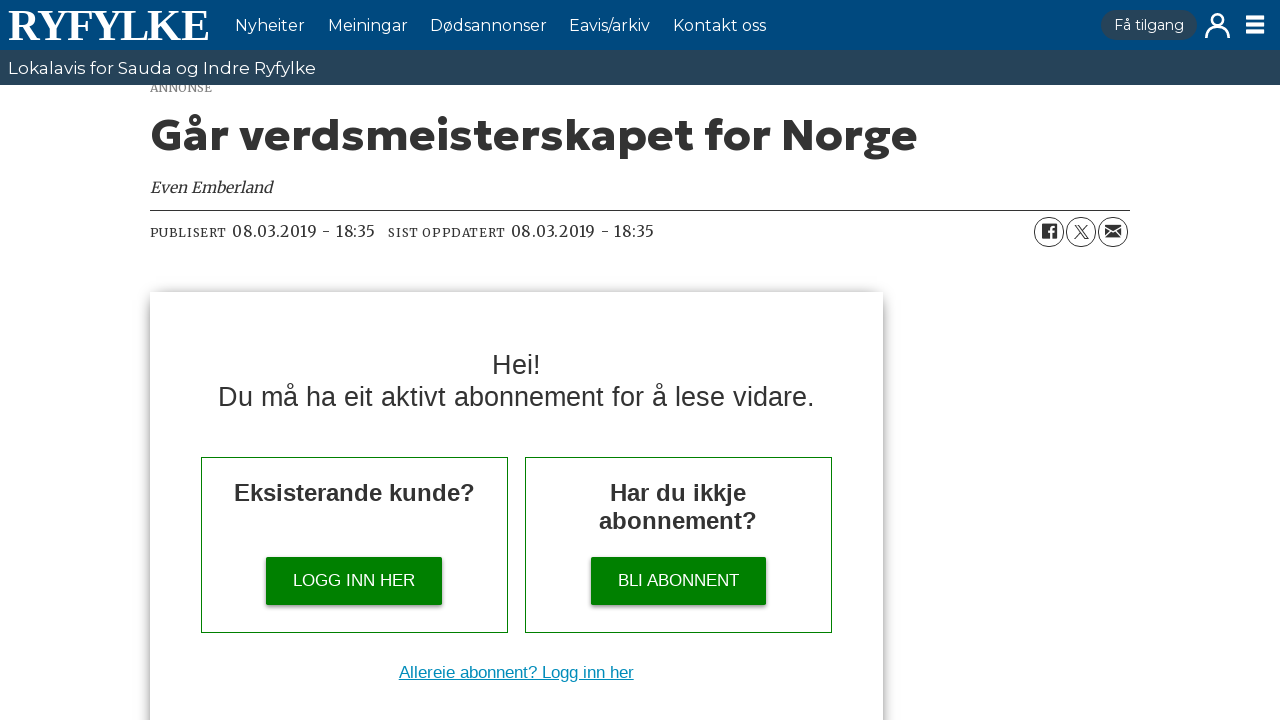

--- FILE ---
content_type: text/html; charset=UTF-8
request_url: https://www.ryfylke.net/nyheiter/gar-verdsmeisterskapet-for-norge/112791
body_size: 16077
content:
<!DOCTYPE html>
<html lang="nn-NO" dir="ltr" class="resp_fonts">

    <head>
                
                <script type="module">
                    import { ClientAPI } from '/view-resources/baseview/public/common/ClientAPI/index.js?v=1768294147-L4';
                    window.labClientAPI = new ClientAPI({
                        pageData: {
                            url: 'https://www.ryfylke.net/nyheiter/gar-verdsmeisterskapet-for-norge/112791',
                            pageType: 'article',
                            pageId: '112791',
                            section: 'nyheiter',
                            title: 'Går verdsmeisterskapet for Norge',
                            seotitle: 'Går verdsmeisterskapet for Norge',
                            sometitle: 'Går verdsmeisterskapet for Norge',
                            description: '',
                            seodescription: '',
                            somedescription: 'Randoneeløparen Glenn Tore Løland representerer Norge i verdsmeisterskapet i randonee. Verdsmeisterskapet startar på søndag med sprintdistansen i den sveitsiske alpebyen Villars-sur-Ollon. Deretter går det slag i slag med øvingar. I neste veke står både den klassiske individuelle distansen og vertikalløpet på programmet, før meisterskapet blir avslutta med lagkonkurranse laurdag i neste veke og stafett på […]',
                            device: 'desktop',
                            cmsVersion: '4.2.15',
                            contentLanguage: 'nn-NO',
                            published: '2019-03-08T17:35:01.000Z',
                            tags: ["nyheiter", "notis"],
                            bylines: ["Even Emberland "],
                            site: {
                                domain: 'https://www.ryfylke.net',
                                id: '2',
                                alias: 'ryfylke'
                            }
                            // Todo: Add paywall info ...
                        },
                        debug: false
                    });
                </script>

                <title>Går verdsmeisterskapet for Norge</title>
                <meta name="title" content="Går verdsmeisterskapet for Norge">
                <meta name="description" content="">
                <meta http-equiv="Content-Type" content="text/html; charset=utf-8">
                <link rel="canonical" href="https://www.ryfylke.net/nyheiter/gar-verdsmeisterskapet-for-norge/112791">
                <meta name="viewport" content="width=device-width, initial-scale=1">
                
                <meta property="og:type" content="article">
                <meta property="og:title" content="(+) Går verdsmeisterskapet for Norge">
                <meta property="og:description" content="Randoneeløparen Glenn Tore Løland representerer Norge i verdsmeisterskapet i randonee. Verdsmeisterskapet startar på søndag med sprintdistansen i den sveitsiske alpebyen Villars-sur-Ollon. Deretter går det slag i slag med øvingar. I neste veke står både den klassiske individuelle distansen og vertikalløpet på programmet, før meisterskapet blir avslutta med lagkonkurranse laurdag i neste veke og stafett på […]">
                <meta property="article:published_time" content="2019-03-08T17:35:01.000Z">
                <meta property="article:modified_time" content="2019-03-08T17:35:01.000Z">
                <meta property="article:author" content="Even Emberland ">
                <meta property="article:tag" content="nyheiter">
                <meta property="article:tag" content="notis">
                <meta property="og:image" content="https://www.ryfylke.net/view-resources/dachser/public/ryfylke/favicons/web-app-manifest-512x512.png">
                <meta property="og:image:width" content="1200">
                <meta property="og:image:height" content="684">
                <meta name="twitter:card" content="summary_large_image">
                
                <meta name="twitter:title" content="(+) Går verdsmeisterskapet for Norge">
                <meta name="twitter:description" content="Randoneeløparen Glenn Tore Løland representerer Norge i verdsmeisterskapet i randonee. Verdsmeisterskapet startar på søndag med sprintdistansen i den sveitsiske alpebyen Villars-sur-Ollon. Deretter går det slag i slag med øvingar. I neste veke står både den klassiske individuelle distansen og vertikalløpet på programmet, før meisterskapet blir avslutta med lagkonkurranse laurdag i neste veke og stafett på […]">
                <meta name="twitter:image" content="https://www.ryfylke.net/view-resources/dachser/public/ryfylke/favicons/web-app-manifest-512x512.png">
                <link rel="alternate" type="application/json+oembed" href="https://www.ryfylke.net/nyheiter/gar-verdsmeisterskapet-for-norge/112791?lab_viewport=oembed">

                
                <script src="https://cdn.mentormedier.no/analytics-injector/analytics-injector.js" data-hightouch-write-key="efcfe26267f7db5bc21ec2ca57336e5ecea997eaeb98f1b6621c0cd0f2a98d66" data-clarity-id="ubke5scjcl" data-chartbeat-enabled="true"></script>
                
                
                <meta property="og:url" content="https://www.ryfylke.net/nyheiter/gar-verdsmeisterskapet-for-norge/112791">
                        <link type="image/x-icon" rel="icon" href="/view-resources/dachser2/public/ryfylke/favicons/favicon.ico">
                        <link type="image/svg+xml" rel="icon" href="/view-resources/dachser2/public/ryfylke/favicons/favicon.svg">
                        <link type="image/png" rel="icon" sizes="96x96" href="/view-resources/dachser/public/ryfylke/favicons/favicon-96x96.png">
                        <link type="image/png" rel="apple-touch-icon" sizes="180x180" href="/view-resources/dachser/public/ryfylke/favicons/apple-touch-icon.png">
                        <link type="image/png" rel="icon" sizes="192x192" href="/view-resources/dachser/public/ryfylke/favicons/web-app-manifest-192x192.png">
                        <link type="image/png" rel="icon" sizes="512x512" href="/view-resources/dachser/public/ryfylke/favicons/web-app-manifest-512x512.png">
                    <link rel="manifest" href=/view-resources/dachser2/public/ryfylke/manifest.json />
                <link href="https://fonts.googleapis.com/css?family=Merriweather:300,400,700,900" rel="stylesheet" >
                <link rel="stylesheet" href="/view-resources/view/css/grid.css?v=1768294147-L4">
                <link rel="stylesheet" href="/view-resources/view/css/main.css?v=1768294147-L4">
                <link rel="stylesheet" href="/view-resources/view/css/colors.css?v=1768294147-L4">
                <link rel="stylesheet" href="/view-resources/view/css/print.css?v=1768294147-L4" media="print">
                <link rel="stylesheet" href="/view-resources/view/css/foundation-icons/foundation-icons.css?v=1768294147-L4">
                <link rel="stylesheet" href="/view-resources/view/css/site/ryfylke.css?v=1768294147-L4">
                <style data-key="custom_properties">
                    :root{--primary: rgba(0,73,127,1);--secondary: rgba(205,23,25,1);--tertiary: rgba(0,0,0,1);--quaternary: rgba(255,255,255,1);--bg-primary: rgba(0,73,127,1);--bg-secondary: rgba(198,198,199,1);--bg-tertiary: rgba(243,148,45,1);--bg-quaternary: rgba(251,228,65,1);--bg-quinary: rgba(205,23,25,1);--bg-senary: rgba(0,0,0,1);--bg-septenary: rgba(255,255,255,1);}
                </style>
                <style data-key="background_colors">
                    .bg-primary {background-color: rgba(0,73,127,1);color: #fff;}.bg-secondary {background-color: rgba(198,198,199,1);}.bg-tertiary {background-color: rgba(243,148,45,1);}.bg-quaternary {background-color: rgba(251,228,65,1);}.bg-quinary {background-color: rgba(205,23,25,1);color: #fff;}.bg-senary {background-color: rgba(0,0,0,1);color: #fff;}.bg-septenary {background-color: rgba(255,255,255,1);}@media (max-width: 1023px) { .color_mobile_bg-primary {background-color: rgba(0,73,127,1);color: #fff;}}@media (max-width: 1023px) { .color_mobile_bg-secondary {background-color: rgba(198,198,199,1);}}@media (max-width: 1023px) { .color_mobile_bg-tertiary {background-color: rgba(243,148,45,1);}}@media (max-width: 1023px) { .color_mobile_bg-quaternary {background-color: rgba(251,228,65,1);}}@media (max-width: 1023px) { .color_mobile_bg-quinary {background-color: rgba(205,23,25,1);color: #fff;}}@media (max-width: 1023px) { .color_mobile_bg-senary {background-color: rgba(0,0,0,1);color: #fff;}}@media (max-width: 1023px) { .color_mobile_bg-septenary {background-color: rgba(255,255,255,1);}}
                </style>
                <style data-key="background_colors_opacity">
                    .bg-primary.op-bg_20 {background-color: rgba(0, 73, 127, 0.2);color: #fff;}.bg-primary.op-bg_40 {background-color: rgba(0, 73, 127, 0.4);color: #fff;}.bg-primary.op-bg_60 {background-color: rgba(0, 73, 127, 0.6);color: #fff;}.bg-primary.op-bg_80 {background-color: rgba(0, 73, 127, 0.8);color: #fff;}.bg-secondary.op-bg_20 {background-color: rgba(198, 198, 199, 0.2);}.bg-secondary.op-bg_40 {background-color: rgba(198, 198, 199, 0.4);}.bg-secondary.op-bg_60 {background-color: rgba(198, 198, 199, 0.6);}.bg-secondary.op-bg_80 {background-color: rgba(198, 198, 199, 0.8);}.bg-tertiary.op-bg_20 {background-color: rgba(243, 148, 45, 0.2);}.bg-tertiary.op-bg_40 {background-color: rgba(243, 148, 45, 0.4);}.bg-tertiary.op-bg_60 {background-color: rgba(243, 148, 45, 0.6);}.bg-tertiary.op-bg_80 {background-color: rgba(243, 148, 45, 0.8);}.bg-quaternary.op-bg_20 {background-color: rgba(251, 228, 65, 0.2);}.bg-quaternary.op-bg_40 {background-color: rgba(251, 228, 65, 0.4);}.bg-quaternary.op-bg_60 {background-color: rgba(251, 228, 65, 0.6);}.bg-quaternary.op-bg_80 {background-color: rgba(251, 228, 65, 0.8);}.bg-quinary.op-bg_20 {background-color: rgba(205, 23, 25, 0.2);color: #fff;}.bg-quinary.op-bg_40 {background-color: rgba(205, 23, 25, 0.4);color: #fff;}.bg-quinary.op-bg_60 {background-color: rgba(205, 23, 25, 0.6);color: #fff;}.bg-quinary.op-bg_80 {background-color: rgba(205, 23, 25, 0.8);color: #fff;}.bg-senary.op-bg_20 {background-color: rgba(0, 0, 0, 0.2);color: #fff;}.bg-senary.op-bg_40 {background-color: rgba(0, 0, 0, 0.4);color: #fff;}.bg-senary.op-bg_60 {background-color: rgba(0, 0, 0, 0.6);color: #fff;}.bg-senary.op-bg_80 {background-color: rgba(0, 0, 0, 0.8);color: #fff;}.bg-septenary.op-bg_20 {background-color: rgba(255, 255, 255, 0.2);}.bg-septenary.op-bg_40 {background-color: rgba(255, 255, 255, 0.4);}.bg-septenary.op-bg_60 {background-color: rgba(255, 255, 255, 0.6);}.bg-septenary.op-bg_80 {background-color: rgba(255, 255, 255, 0.8);}@media (max-width: 1023px) { .color_mobile_bg-primary.op-bg_20 {background-color: rgba(0, 73, 127, 0.2);color: #fff;}}@media (max-width: 1023px) { .color_mobile_bg-primary.op-bg_40 {background-color: rgba(0, 73, 127, 0.4);color: #fff;}}@media (max-width: 1023px) { .color_mobile_bg-primary.op-bg_60 {background-color: rgba(0, 73, 127, 0.6);color: #fff;}}@media (max-width: 1023px) { .color_mobile_bg-primary.op-bg_80 {background-color: rgba(0, 73, 127, 0.8);color: #fff;}}@media (max-width: 1023px) { .color_mobile_bg-secondary.op-bg_20 {background-color: rgba(198, 198, 199, 0.2);}}@media (max-width: 1023px) { .color_mobile_bg-secondary.op-bg_40 {background-color: rgba(198, 198, 199, 0.4);}}@media (max-width: 1023px) { .color_mobile_bg-secondary.op-bg_60 {background-color: rgba(198, 198, 199, 0.6);}}@media (max-width: 1023px) { .color_mobile_bg-secondary.op-bg_80 {background-color: rgba(198, 198, 199, 0.8);}}@media (max-width: 1023px) { .color_mobile_bg-tertiary.op-bg_20 {background-color: rgba(243, 148, 45, 0.2);}}@media (max-width: 1023px) { .color_mobile_bg-tertiary.op-bg_40 {background-color: rgba(243, 148, 45, 0.4);}}@media (max-width: 1023px) { .color_mobile_bg-tertiary.op-bg_60 {background-color: rgba(243, 148, 45, 0.6);}}@media (max-width: 1023px) { .color_mobile_bg-tertiary.op-bg_80 {background-color: rgba(243, 148, 45, 0.8);}}@media (max-width: 1023px) { .color_mobile_bg-quaternary.op-bg_20 {background-color: rgba(251, 228, 65, 0.2);}}@media (max-width: 1023px) { .color_mobile_bg-quaternary.op-bg_40 {background-color: rgba(251, 228, 65, 0.4);}}@media (max-width: 1023px) { .color_mobile_bg-quaternary.op-bg_60 {background-color: rgba(251, 228, 65, 0.6);}}@media (max-width: 1023px) { .color_mobile_bg-quaternary.op-bg_80 {background-color: rgba(251, 228, 65, 0.8);}}@media (max-width: 1023px) { .color_mobile_bg-quinary.op-bg_20 {background-color: rgba(205, 23, 25, 0.2);color: #fff;}}@media (max-width: 1023px) { .color_mobile_bg-quinary.op-bg_40 {background-color: rgba(205, 23, 25, 0.4);color: #fff;}}@media (max-width: 1023px) { .color_mobile_bg-quinary.op-bg_60 {background-color: rgba(205, 23, 25, 0.6);color: #fff;}}@media (max-width: 1023px) { .color_mobile_bg-quinary.op-bg_80 {background-color: rgba(205, 23, 25, 0.8);color: #fff;}}@media (max-width: 1023px) { .color_mobile_bg-senary.op-bg_20 {background-color: rgba(0, 0, 0, 0.2);color: #fff;}}@media (max-width: 1023px) { .color_mobile_bg-senary.op-bg_40 {background-color: rgba(0, 0, 0, 0.4);color: #fff;}}@media (max-width: 1023px) { .color_mobile_bg-senary.op-bg_60 {background-color: rgba(0, 0, 0, 0.6);color: #fff;}}@media (max-width: 1023px) { .color_mobile_bg-senary.op-bg_80 {background-color: rgba(0, 0, 0, 0.8);color: #fff;}}@media (max-width: 1023px) { .color_mobile_bg-septenary.op-bg_20 {background-color: rgba(255, 255, 255, 0.2);}}@media (max-width: 1023px) { .color_mobile_bg-septenary.op-bg_40 {background-color: rgba(255, 255, 255, 0.4);}}@media (max-width: 1023px) { .color_mobile_bg-septenary.op-bg_60 {background-color: rgba(255, 255, 255, 0.6);}}@media (max-width: 1023px) { .color_mobile_bg-septenary.op-bg_80 {background-color: rgba(255, 255, 255, 0.8);}}
                </style>
                <style data-key="border_colors">
                    .border-bg-primary{--border-color: var(--bg-primary);}.mobile_border-bg-primary{--mobile-border-color: var(--bg-primary);}.border-bg-secondary{--border-color: var(--bg-secondary);}.mobile_border-bg-secondary{--mobile-border-color: var(--bg-secondary);}.border-bg-tertiary{--border-color: var(--bg-tertiary);}.mobile_border-bg-tertiary{--mobile-border-color: var(--bg-tertiary);}.border-bg-quaternary{--border-color: var(--bg-quaternary);}.mobile_border-bg-quaternary{--mobile-border-color: var(--bg-quaternary);}.border-bg-quinary{--border-color: var(--bg-quinary);}.mobile_border-bg-quinary{--mobile-border-color: var(--bg-quinary);}.border-bg-senary{--border-color: var(--bg-senary);}.mobile_border-bg-senary{--mobile-border-color: var(--bg-senary);}.border-bg-septenary{--border-color: var(--bg-septenary);}.mobile_border-bg-septenary{--mobile-border-color: var(--bg-septenary);}
                </style>
                <style data-key="font_colors">
                    .primary {color: rgba(0,73,127,1) !important;}.secondary {color: rgba(205,23,25,1) !important;}.tertiary {color: rgba(0,0,0,1) !important;}.quaternary {color: rgba(255,255,255,1) !important;}@media (max-width: 1023px) { .color_mobile_primary {color: rgba(0,73,127,1) !important;}}@media (max-width: 1023px) { .color_mobile_secondary {color: rgba(205,23,25,1) !important;}}@media (max-width: 1023px) { .color_mobile_tertiary {color: rgba(0,0,0,1) !important;}}@media (max-width: 1023px) { .color_mobile_quaternary {color: rgba(255,255,255,1) !important;}}
                </style>
                <style data-key="image_gradient">
                    .image-gradient-bg-primary{--background-color: var(--bg-primary);}.color_mobile_image-gradient-bg-primary{--mobile-background-color: var(--bg-primary);}.image-gradient-bg-secondary{--background-color: var(--bg-secondary);}.color_mobile_image-gradient-bg-secondary{--mobile-background-color: var(--bg-secondary);}.image-gradient-bg-tertiary{--background-color: var(--bg-tertiary);}.color_mobile_image-gradient-bg-tertiary{--mobile-background-color: var(--bg-tertiary);}.image-gradient-bg-quaternary{--background-color: var(--bg-quaternary);}.color_mobile_image-gradient-bg-quaternary{--mobile-background-color: var(--bg-quaternary);}.image-gradient-bg-quinary{--background-color: var(--bg-quinary);}.color_mobile_image-gradient-bg-quinary{--mobile-background-color: var(--bg-quinary);}.image-gradient-bg-senary{--background-color: var(--bg-senary);}.color_mobile_image-gradient-bg-senary{--mobile-background-color: var(--bg-senary);}.image-gradient-bg-septenary{--background-color: var(--bg-septenary);}.color_mobile_image-gradient-bg-septenary{--mobile-background-color: var(--bg-septenary);}
                </style>
                <style data-key="custom_css_variables">
                :root {
                    --lab_page_width: 1003px;
                    --lab_columns_gutter: 11px;
                    --space-top: 83;
                    --space-top-adnuntiusAd: ;
                }

                @media(max-width: 767px) {
                    :root {
                        --lab_columns_gutter: 10px;
                    }
                }

                @media(min-width: 767px) {
                    :root {
                    }
                }
                </style>
<script src="/view-resources/public/common/JWTCookie.js?v=1768294147-L4"></script>
<script src="/view-resources/public/common/Paywall.js?v=1768294147-L4"></script>
                <script>
                window.Dac = window.Dac || {};
                (function () {
                    if (navigator) {
                        window.Dac.clientData = {
                            language: navigator.language,
                            userAgent: navigator.userAgent,
                            innerWidth: window.innerWidth,
                            innerHeight: window.innerHeight,
                            deviceByMediaQuery: getDeviceByMediaQuery(),
                            labDevice: 'desktop', // Device from labrador
                            device: 'desktop', // Device from varnish
                            paywall: {
                                isAuthenticated: isPaywallAuthenticated(),
                                toggleAuthenticatedContent: toggleAuthenticatedContent,
                                requiredProducts: [],
                            },
                            page: {
                                id: '112791',
                                extId: 'Ryfylke-40bd8684ebc3813c401e68d1d2ea63ff'
                            },
                            siteAlias: 'ryfylke',
                            debug: window.location.href.includes('debug=1')
                        };
                        function getDeviceByMediaQuery() {
                            if (window.matchMedia('(max-width: 767px)').matches) return 'mobile';
                            if (window.matchMedia('(max-width: 1023px)').matches) return 'tablet';
                            return 'desktop';
                        }

                        function isPaywallAuthenticated() {
                            if (window.Dac && window.Dac.JWTCookie) {
                                var JWTCookie = new Dac.JWTCookie({ debug: false });
                                return JWTCookie.isAuthenticated();
                            }
                            return false;
                        }

                        function toggleAuthenticatedContent(settings) {
                            if (!window.Dac || !window.Dac.Paywall) {
                                return;
                            }
                            var Paywall = new Dac.Paywall();
                            var updateDOM = Paywall.updateDOM;

                            if(settings && settings.displayUserName) {
                                var userName = Paywall.getUserName().then((userName) => {
                                    updateDOM(userName !== false, userName, settings.optionalGreetingText);
                                });
                            } else {
                                updateDOM(window.Dac.clientData.paywall.isAuthenticated);
                            }
                        }
                    }
                }());
                </script>

                    <script type="module" src="/view-resources/baseview/public/common/baseview/moduleHandlers.js?v=1768294147-L4" data-cookieconsent="ignore"></script>

                        <script async src="https://securepubads.g.doubleclick.net/tag/js/gpt.js"></script>
                        <script>
                            window.googletag = window.googletag || {cmd: []};

                            googletag.cmd.push(function() {
                                var handleAsTablet = (Dac.clientData.device === 'tablet' || Dac.clientData.innerWidth < 1316);

                                if (!(handleAsTablet && '' === 'true')) {
                                    googletag
                                        .defineSlot('/23323048771/toppbanner', [[980,150], [980,300]], 'toppbanner')
                                        .addService(googletag.pubads());
                                }
                                if (!(handleAsTablet && 'true' === 'true')) {
                                    googletag
                                        .defineSlot('/23323048771/venstre_skyskraper', [[180,500], [160,600], [300,600], [180,701]], 'venstre_skyskraper')
                                        .addService(googletag.pubads());
                                }
                                if (!(handleAsTablet && 'true' === 'true')) {
                                    googletag
                                        .defineSlot('/23323048771/hoyre_skyskraper', [[180,500], [160,600], [300,600], [180,700]], 'hoyre_skyskraper')
                                        .addService(googletag.pubads());
                                }
                                if (!(handleAsTablet && '' === 'true')) {
                                    googletag
                                        .defineSlot('/23323048771/banner1', [[980,150], [980,300], [580,400], [580,500]], 'banner1')
                                        .addService(googletag.pubads());
                                }
                                if (!(handleAsTablet && '' === 'true')) {
                                    googletag
                                        .defineSlot('/23323048771/banner2', [[980,150], [980,300], [980,400], [980,500], [980,600], [1920,1080]], 'banner2')
                                        .addService(googletag.pubads());
                                }
                                if (!(handleAsTablet && '' === 'true')) {
                                    googletag
                                        .defineSlot('/23323048771/banner3', [[980,150], [980,300]], 'banner3')
                                        .addService(googletag.pubads());
                                }
                                if (!(handleAsTablet && '' === 'true')) {
                                    googletag
                                        .defineSlot('/23323048771/banner4', [[980,150], [980,300], [980,400], [980,500], [980,600], [1920,1080], [580,400], [580,500]], 'banner4')
                                        .addService(googletag.pubads());
                                }
                                if (!(handleAsTablet && '' === 'true')) {
                                    googletag
                                        .defineSlot('/23323048771/banner5', [[980,150], [980,300], [580,400], [580,500]], 'banner5')
                                        .addService(googletag.pubads());
                                }
                                if (!(handleAsTablet && '' === 'true')) {
                                    googletag
                                        .defineSlot('/23323048771/banner6', [[980,150], [980,300], [980,400], [980,500], [980,600], [1920,1080], [580,400], [580,500]], 'banner6')
                                        .addService(googletag.pubads());
                                }
                                if (!(handleAsTablet && '' === 'true')) {
                                    googletag
                                        .defineSlot('/23323048771/banner7', [[980,150], [980,300], [580,400], [580,500]], 'banner7')
                                        .addService(googletag.pubads());
                                }
                                if (!(handleAsTablet && '' === 'true')) {
                                    googletag
                                        .defineSlot('/23323048771/banner8', [[980,150], [980,300], [980,400], [980,500], [980,600], [1920,1080], [580,400], [580,500]], 'banner8')
                                        .addService(googletag.pubads());
                                }
                                if (!(handleAsTablet && '' === 'true')) {
                                    googletag
                                        .defineSlot('/23323048771/banner9', [[980,150], [980,300], [580,400], [580,500]], 'banner9')
                                        .addService(googletag.pubads());
                                }

                                googletag.pubads().setTargeting("env", "prod");
                                googletag.pubads().setTargeting("site", "ryfylke");
                                googletag.pubads().setTargeting("section", "nyheiter");
                                googletag.pubads().setTargeting("context", "article");
                                googletag.pubads().setTargeting("tags", "nyheiter,notis");

                                var useLadyLoading = true || false;
                                if (useLadyLoading) {
                                    googletag.pubads().enableLazyLoad({
                                        fetchMarginPercent: 30 || 150, // Fetch ad content when it is within 1.5 viewports of the visible area
                                        renderMarginPercent: 30 || 150,  // Render ads when they are within 1.5 viewports of the visible area
                                        mobileScaling: 2.0
                                    });
                                }
                                
                                googletag.pubads().enableSingleRequest();
                                googletag.pubads().collapseEmptyDivs();
                                googletag.enableServices();
                            });
                        </script>
                <link href="https://fonts.googleapis.com/css?family=Montserrat:regular" rel="stylesheet" >
                <link href="https://fonts.googleapis.com/css?family=Geologica:regular,300,800" rel="stylesheet" >
                <style id="dachser-vieweditor-styles">
                    .mainMenu ul li a, .mainMenu ul li span, .pageHeader .hamburger .hamburger-container .mainMenu ul li { font-family: "Montserrat"; font-weight: normal; font-style: normal; font-size: 1rem; text-transform: none; letter-spacing: normal; color: #FFFFFF; }
                    .customMenu1 ul li a, .customMenu1 ul li span, .pageHeader .hamburger .hamburger-container .customMenu1 ul li { font-family: "Montserrat"; font-weight: normal; font-style: normal; font-size: 0.875rem; text-transform: none; letter-spacing: normal; }
                    .dropdownMenu ul li a, .dropdownMenu ul li span, .pageHeader .hamburger .hamburger-container .dropdownMenu ul li a, .pageHeader .hamburger .hamburger-container .dropdownMenu ul li span { font-family: "Montserrat"; font-weight: normal; font-style: normal; text-transform: none; letter-spacing: normal; color: #00497f; }
                    .dropdownMenu ul.children li a, .dropdownMenu ul.children li span, .pageHeader .hamburger .hamburger-container .dropdownMenu ul.children li a, .pageHeader .hamburger .hamburger-container .dropdownMenu ul.children li span { font-family: "Montserrat"; font-weight: normal; font-style: normal; font-size: 1rem; text-transform: none; letter-spacing: normal; }
                    .articleHeader .headline { font-family: "Geologica"; font-weight: normal; font-style: normal; line-height: 0.9; text-transform: none; letter-spacing: normal; }
                    article.column .content .section { font-family: "Geologica"; font-weight: normal; font-style: normal; text-transform: uppercase; letter-spacing: -0.05em; color: #00497f; }@media (max-width: 767px) { .resp_fonts article.column .content .section {line-height: 0.9; } }
                    article.column .content .kicker { font-family: "Geologica"; font-weight: normal; font-style: normal; font-size: 1.1875rem; line-height: 0.9; text-transform: uppercase; letter-spacing: normal; }@media (max-width: 767px) { .resp_fonts article.column .content .kicker {font-size: calc(0.262vw * 12); line-height: 0.9; } }
                    .font-Montserrat { font-family: "Montserrat" !important; }
                    .font-Montserrat.font-weight-normal { font-weight: normal !important; }
                    .font-Geologica { font-family: "Geologica" !important; }
                    .font-Geologica.font-weight-normal { font-weight: normal !important; }
                    .font-Geologica.font-weight-light { font-weight: 300 !important; }
                    .font-Geologica.font-weight-black { font-weight: 800 !important; }
                </style>
                <style id="css_variables"></style>
                <script>
                    window.dachserData = {
                        _data: {},
                        _instances: {},
                        get: function(key) {
                            return dachserData._data[key] || null;
                        },
                        set: function(key, value) {
                            dachserData._data[key] = value;
                        },
                        push: function(key, value) {
                            if (!dachserData._data[key]) {
                                dachserData._data[key] = [];
                            }
                            dachserData._data[key].push(value);
                        },
                        setInstance: function(key, identifier, instance) {
                            if (!dachserData._instances[key]) {
                                dachserData._instances[key] = {};
                            }
                            dachserData._instances[key][identifier] = instance;
                        },
                        getInstance: function(key, identifier) {
                            return dachserData._instances[key] ? dachserData._instances[key][identifier] || null : null;
                        },
                        reflow: () => {}
                    };
                </script>
                

                <script type="application/ld+json">
                [{"@context":"http://schema.org","@type":"WebSite","name":"ryfylke","url":"https://www.ryfylke.net"},{"@context":"https://schema.org","@type":"NewsArticle","headline":"Går verdsmeisterskapet for Norge","description":"","mainEntityOfPage":{"@id":"https://www.ryfylke.net/nyheiter/gar-verdsmeisterskapet-for-norge/112791"},"availableLanguage":[{"@type":"Language","alternateName":"nn-NO"}],"image":[],"keywords":"nyheiter, notis","author":[{"@type":"Person","name":"Even Emberland "}],"publisher":{"@type":"Organization","name":"ryfylke","logo":{"@type":"ImageObject","url":"/view-resources/dachser2/public/ryfylke/logo.svg"}},"datePublished":"2019-03-08T17:35:01.000Z","dateModified":"2019-03-08T17:35:01.000Z","isAccessibleForFree":true,"hasPart":{"@type":"WebPageElement","isAccessibleForFree":false,"cssSelector":".teaserContent"}}]
                </script>                
                
                
                



        <meta property="article:section" content="nyheiter">
<script>
var k5aMeta = { "paid": 1, "paywall": (Dac.clientData.paywall.isAuthenticated ? "open" : "hard"), "wordCount": "282", "lix": "52", "author": ["Even Emberland "], "tag": ["nyheiter", "notis"], "title": "Går verdsmeisterskapet for Norge", "teasertitle": "Går verdsmeisterskapet for Norge", "kicker": "", "url": "https://www.ryfylke.net/a/112791", "login": (Dac.clientData.paywall.isAuthenticated ? 1 : 0), "subscriber": (Dac.clientData.paywall.isAuthenticated ? 1 : 0), "subscriberId": (Dac.clientData.subscriberId ? `"${ Dac.clientData.subscriberId }"` : "") };
</script>
                <script src="//cl.k5a.io/6156b8c81b4d741e051f44c2.js" async></script>


        <style>
            :root {
                
                
            }
        </style>
        
        
    </head>

    <body class="l4 article site_ryfylke section_nyheiter has-paywall"
        
        
        >

        
        <script>
        document.addEventListener("DOMContentLoaded", (event) => {
            setScrollbarWidth();
            window.addEventListener('resize', setScrollbarWidth);
        });
        function setScrollbarWidth() {
            const root = document.querySelector(':root');
            const width = (window.innerWidth - document.body.offsetWidth < 21) ? window.innerWidth - document.body.offsetWidth : 15;
            root.style.setProperty('--lab-scrollbar-width', `${ width }px`);
        }
        </script>

        
        <a href="#main" class="skip-link">Jump to main content</a>

        <header class="pageElement pageHeader">
    <div class="section grid-fixed">
    <div class="row mainRow">
<figure class="logo">
    <a href=" //ryfylke.net" aria-label="Gå til framside">
        <img src="/view-resources/dachser2/public/ryfylke/logo.svg"
            alt="Gå til framside. Logo, Ryfylke"
            width="150"
            >
    </a>
</figure>
<nav class="navigation mainMenu dac-hidden-desktop-down">
	<ul class="menu-list">
			<li class="first-list-item ">
				<a href="/kategori/nyheiter" target="_self">Nyheiter</a>
			</li>
			<li class="first-list-item ">
				<a href="/kategori/meiningar" target="_self">Meiningar</a>
			</li>
			<li class="first-list-item ">
				<a href="/dodsannonsar/dodsannonsar/100557" target="_self">Dødsannonser</a>
			</li>
			<li class="first-list-item ">
				<a href="/abonnement/e-avis/" target="_self">Eavis&#x2F;arkiv</a>
			</li>
			<li class="first-list-item ">
				<a href="/tilsette" target="_self">Kontakt oss</a>
			</li>
	</ul>
</nav>



	<script>
		(function () {
			const menuLinks = document.querySelectorAll(`nav.mainMenu ul li a`);
			for (let i = 0; i < menuLinks.length; i++) {
				const link = menuLinks[i].pathname;
				if (link === window.location.pathname) {
					menuLinks[i].parentElement.classList.add('lab-link-active');
				} else {
					menuLinks[i].parentElement.classList.remove('lab-link-active');
				}
			}
		})();
	</script>

<nav class="navigation customMenu1 subscriptionMenu">
	<ul class="menu-list">
			<li class="first-list-item dac-paywall-not-authenticated">
				<a href="https://www.ryfylke.net/abonnement" target="_self">Få tilgang</a>
			</li>
			<li class="first-list-item dac-paywall-authenticated">
				<a href="https://api.ryfylke.net/paywall/logout?siteAlias=ryfylke" target="_self">Logg ut</a>
			</li>
	</ul>
</nav>



	<script>
		(function () {
			const menuLinks = document.querySelectorAll(`nav.customMenu1 ul li a`);
			for (let i = 0; i < menuLinks.length; i++) {
				const link = menuLinks[i].pathname;
				if (link === window.location.pathname) {
					menuLinks[i].parentElement.classList.add('lab-link-active');
				} else {
					menuLinks[i].parentElement.classList.remove('lab-link-active');
				}
			}
		})();
	</script>

<nav class="navigation customMenu2 userMenu">
	<ul class="menu-list">
			<li class="first-list-item dac-paywall-not-authenticated">
				<a href="https://api.ryfylke.net/paywall/login?siteAlias=ryfylke&contentUrl=https%3A%2F%2Fwww.ryfylke.net%2F" target="_self">Logg inn</a>
			</li>
			<li class="first-list-item dac-paywall-authenticated">
				<a href="https://selfservice.mediaconnect.no/?client_id=selfservice.ryfylke.ext" target="_self">Min side</a>
			</li>
	</ul>
</nav>



	<script>
		(function () {
			const menuLinks = document.querySelectorAll(`nav.customMenu2 ul li a`);
			for (let i = 0; i < menuLinks.length; i++) {
				const link = menuLinks[i].pathname;
				if (link === window.location.pathname) {
					menuLinks[i].parentElement.classList.add('lab-link-active');
				} else {
					menuLinks[i].parentElement.classList.remove('lab-link-active');
				}
			}
		})();
	</script>

<div class="hamburger to-be-expanded" data-id="pageElements-8">
    <div class="positionRelative">
        <span class="hamburger-button hamburger-expander ">
            <button class="burger-btn" aria-label="Opne meny" aria-expanded="false" aria-controls="hamburger-container" aria-haspopup="menu">
                    <i class="open fi-list"></i>
                    <i class="close fi-x"></i>
            </button>
        </span>
            <div class="hamburger-container" id="hamburger-container">        
                <div data-id="pageElements-9" class="search visible">

        <button class="search-button" aria-label="Søk" >
                <i class="open fi-magnifying-glass"></i>
                <i class="close fi-x"></i>
        </button>

    <form class="search-container" action="/cse" method="get" role="search">
        <label for="search-input-9" class="visuallyhidden">Søk</label>
        <input type="text" id="search-input-9" name="q" placeholder="Søk...">
    </form>
</div>

    <script>
        if (document.querySelector('[data-id="pageElements-9"] .search-button')) {
            document.querySelector('[data-id="pageElements-9"] .search-button').addEventListener('click', (event) => {
                document.querySelector('[data-id="pageElements-9"] .search-container').submit();
            }, false);
        }
    </script>
<nav class="navigation dropdownMenu">
	<ul class="menu-list">
			<li class="first-list-item has-children">
				<span tabindex="0">Innhald</span>
				<ul class="children">
					<li class="">
						<a href="/kategori/nyheiter" target="_self">Nyheiter</a>
					</li>
					<li class="">
						<a href="/kategori/meiningar" target="_self">Meiningar</a>
					</li>
					<li class="">
						<a href="/dodsannonsar/dodsannonsar/100557" target="_self">Dødsannonser</a>
					</li>
					<li class="">
						<a href="/abonnement/e-avis/" target="_self">Eavis&#x2F;arkiv</a>
					</li>
				</ul>
			</li>
			<li class="first-list-item has-children">
				<a href="/kundeservice" target="_self">Kundeservice</a>
				<ul class="children">
					<li class="">
						<a href="/tilsette" target="_self">Kontakt oss</a>
					</li>
					<li class="">
						<a href="/abonnement" target="_self">Bli abonnent</a>
					</li>
					<li class="">
						<a href="/annonser" target="_self">Bestill annonse</a>
					</li>
					<li class="">
						<a href="/gratulasjoner" target="_self">Send gratulasjon</a>
					</li>
				</ul>
			</li>
			<li class="first-list-item has-children">
				<span tabindex="0">Avisa Ryfylke</span>
				<ul class="children">
					<li class="">
						<a href="/om-oss" target="_self">Om avisa</a>
					</li>
					<li class="">
						<a href="/tilsette" target="_self">Tilsette</a>
					</li>
					<li class="">
						<a href="/kundeservice" target="_self">Opningstider</a>
					</li>
					<li class="">
						<a href="/tilsette" target="_self">Tips oss</a>
					</li>
					<li class="">
						<a href="/ryfylkeapp" target="_self">Ryfylkes app</a>
					</li>
					<li class="">
						<a href="/om-sauda" target="_self">Om Sauda</a>
					</li>
				</ul>
			</li>
	</ul>
</nav>



	<script>
		(function () {
			const menuLinks = document.querySelectorAll(`nav.dropdownMenu ul li a`);
			for (let i = 0; i < menuLinks.length; i++) {
				const link = menuLinks[i].pathname;
				if (link === window.location.pathname) {
					menuLinks[i].parentElement.classList.add('lab-link-active');
				} else {
					menuLinks[i].parentElement.classList.remove('lab-link-active');
				}
			}
		})();
	</script>


            </div>
    </div>

</div>

<script>
    (function(){
        const burgerButton = document.querySelector('[data-id="pageElements-8"] .burger-btn');
        const dropdownCloseSection = document.querySelector('[data-id="pageElements-8"] .dropdown-close-section');

        function toggleDropdown() {
            // Toggle the expanded class and aria-expanded attribute
            document.querySelector('[data-id="pageElements-8"].hamburger.to-be-expanded').classList.toggle('expanded');
            burgerButton.setAttribute('aria-expanded', burgerButton.getAttribute('aria-expanded') === 'true' ? 'false' : 'true');
            burgerButton.setAttribute('aria-label', burgerButton.getAttribute('aria-expanded') === 'true' ? 'Lukk meny' : 'Opne meny');

            // This doesn't seem to do anything? But there's styling dependent on it some places
            document.body.classList.toggle('hamburger-expanded');
        }

        // Called via the eventlistener - if the key is Escape, toggle the dropdown and remove the eventlistener
        function closeDropdown(e) {
            if(e.key === 'Escape') {
                toggleDropdown();
                // Set the focus back on the button when clicking escape, so the user can continue tabbing down
                // the page in a natural flow
                document.querySelector('[data-id="pageElements-8"] .burger-btn').focus();
                window.removeEventListener('keydown', closeDropdown);
            }
        }

        if(burgerButton) {
            burgerButton.addEventListener('click', function(e) {
                e.preventDefault();
                toggleDropdown();

                // If the menu gets expanded, add the eventlistener that will close it on pressing Escape
                // else, remove the eventlistener otherwise it will continue to listen for escape even if the menu is closed.
                if(document.querySelector('[data-id="pageElements-8"] .burger-btn').getAttribute('aria-expanded') === 'true') {
                    window.addEventListener('keydown', closeDropdown);
                } else {
                    window.removeEventListener('keydown', closeDropdown);
                }
            })
        }
        if (dropdownCloseSection) {
            dropdownCloseSection.addEventListener('click', function(e) {
                e.preventDefault();
                toggleDropdown();
            });
        }

        document.querySelectorAll('.hamburger .hamburger-expander, .hamburger .hamburger-container, .stop-propagation').forEach(function (element) {
            element.addEventListener('click', function (e) {
                e.stopPropagation();
            });
        });
    }());
</script>
</div>
<div class="row bottomRow">
    <p class="text headerText">Lokalavis for Sauda og Indre Ryfylke</p>

</div>

</div>


    <script>
        (function () {
            if (!'IntersectionObserver' in window) { return;}

            var scrollEvents = scrollEvents || [];

            if (scrollEvents) {
                const domInterface = {
                    classList: {
                        remove: () => {},
                        add: () => {}
                    },
                    style: {
                        cssText: ''
                    }
                };
                scrollEvents.forEach(function(event) {
                    var callback = function (entries, observer) {
                        if (!entries[0]) { return; }
                        if (entries[0].isIntersecting) {
                            event.styles.forEach(function(item) {
                                (document.querySelector(item.selector) || domInterface).style.cssText = "";
                            });
                            event.classes.forEach(function(item) {
                                item.class.forEach(function(classname) {
                                    (document.querySelector(item.selector) || domInterface).classList.remove(classname);
                                });
                            });
                        } else {
                            event.styles.forEach(function(item) {
                                (document.querySelector(item.selector) || domInterface).style.cssText = item.style;
                            });
                            event.classes.forEach(function(item) {
                                item.class.forEach(function(classname) {
                                    (document.querySelector(item.selector) || domInterface).classList.add(classname);
                                });
                            });
                        }
                    };

                    var observer = new IntersectionObserver(callback, {
                        rootMargin: event.offset,
                        threshold: 1
                    });
                    var target = document.querySelector(event.target);
                    if (target) {
                        observer.observe(target);
                    }
                });
            }
        }());

        window.Dac.clientData.paywall.toggleAuthenticatedContent(); 
    </script>
</header>

        

        
                


        <section id="mainArticleSection" class="main article">
            <div data-element-guid="ee3884cd-3049-441d-ed7d-feaa9fbd6433" class="placeholder placement-top">
<div data-element-guid="68008a88-3ab8-49e0-d0e4-99cdb09aa33a" class="column google-ad small-12 large-12 small-abs-12 large-abs-12 display-label"  style="">

        <span class="ad-label">Annonse</span>
        <div class="adunit" id="toppbanner" ></div>
        <script>
            googletag.cmd.push(function() {
                googletag.display('toppbanner');
            });
        </script>
</div>

</div>
            <main class="pageWidth">
                <article class=" "
                    
                >

                    <section class="main article k5a-article" id="main">

                            <div></div>
<script>
(function() {
    let windowUrl = window.location.href;
    windowUrl = windowUrl.substring(windowUrl.indexOf('?') + 1);
    let messageElement = document.querySelector('.shareableMessage');
    if (windowUrl && windowUrl.includes('code') && windowUrl.includes('expires')) {
        messageElement.style.display = 'block';
    } 
})();
</script>


                        <div data-element-guid="60691e05-3328-4c59-9d6e-09bc2b2836fd" class="articleHeader column">

    




    <div class="media">
            
            
            
            
            
            
            
            
            
            
            
            
            
        <div class="floatingText"></div>
    </div>





    <h1 class="headline mainTitle font-weight-black m-font-weight-black" style="">Går verdsmeisterskapet for Norge</h1>


        <div data-element-guid="d488d19a-c935-4f0d-e018-0ccf7ace825c" class="meta">
    

    <div class="bylines">
        <div data-element-guid="d909128c-f818-49e6-c360-008b590bb2ed" class="byline column" itemscope itemtype="http://schema.org/Person">
    
    <div class="content">
            
        <address class="name">

                <span class="lab-hidden-byline-name" itemprop="name">Even Emberland </span>
                    <span class="firstname ">Even Emberland</span>
        </address>
    </div>
</div>

        
    </div>
    
    <div class="dates">
    
        <span class="dateGroup datePublished">
            <span class="dateLabel">Publisert</span>
            <time datetime="2019-03-08T17:35:01.000Z" title="Publisert 08.03.2019 - 18:35">08.03.2019 - 18:35</time>
        </span>
            <span class="dateGroup dateModified">
                <span class="dateLabel">Sist oppdatert</span>
                <time datetime="2019-03-08T17:35:01.000Z" title="Sist oppdatert 08.03.2019 - 18:35">08.03.2019 - 18:35</time>
            </span>
    </div>


    <div class="social">
            <a target="_blank" href="https://www.facebook.com/sharer.php?u=https%3A%2F%2Fwww.ryfylke.net%2Fnyheiter%2Fgar-verdsmeisterskapet-for-norge%2F112791" class="fi-social-facebook" aria-label="Del på Facebook"></a>
            <a target="_blank" href="https://twitter.com/intent/tweet?url=https%3A%2F%2Fwww.ryfylke.net%2Fnyheiter%2Fgar-verdsmeisterskapet-for-norge%2F112791" class="fi-social-twitter" aria-label="Del på X (Twitter)"></a>
            <a target="_blank" href="mailto:?subject=G%C3%A5r%20verdsmeisterskapet%20for%20Norge&body=%0Dhttps%3A%2F%2Fwww.ryfylke.net%2Fnyheiter%2Fgar-verdsmeisterskapet-for-norge%2F112791" class="fi-mail" aria-label="Del via e-mail"></a>
    </div>



</div>

</div>


                        

                        
                        


                        

                        <div data-element-guid="d488d19a-c935-4f0d-e018-0ccf7ace825c" class="bodytext large-12 small-12 medium-12 teaserContent">
    
    

    

    

                        <div class="paywallTeaser column ">
    <div class="inner">
        <div class="header">
            <h3 class="lab-paywall-teaser-title">Hei! 
<br>
Du må ha eit aktivt abonnement for å lese vidare.</h3>
            
            
        </div>
            <div class="sales-pitch">
                <div class="sales-pitch-content-wrapper">
                    <h4 class="sales-pitch-title " style=""></h4>
                    <div class="sales-pitch-content " style="">
                        
                    </div>
                </div>
            </div>        <div class="offers">
            <div style="" class="offer ">
                <h4 class="lab-paywall-teaser-offer-title">Eksisterande kunde?
<br>
<br></h4>
                
                
                
                <p>
                    <a style="" class="lab-paywall-teaser-offer-button" href="https://api.ryfylke.net/paywall/update?siteAlias=ryfylke&contentUrl=">Logg inn her</a>
                </p>
            </div>
            <div style="" class="offer ">
                <h4 class="lab-paywall-teaser-offer-title">Har du ikkje abonnement?</h4>
                
                
                
                <p>
                    <a style="" class="lab-paywall-teaser-offer-button" href="https://auth.ryfylke.net/">Bli abonnent</a>
                </p>
            </div>
        </div>

        <div class="offersDescription">
            
        </div>

        <div class="nav">
            
            <p><a class="login" href="https://api.ryfylke.net/paywall/update?&siteAlias=ryfylke&&siteId=2&contentUrl=https%3A%2F%2Fwww.ryfylke.net%2Fnyheiter%2Fgar-verdsmeisterskapet-for-norge%2F112791">Allereie abonnent? Logg inn her</a></p>
            
        </div>
    </div>
</div>

    
</div>


                        


                        
<div data-element-guid="d488d19a-c935-4f0d-e018-0ccf7ace825c" class="column articleFooter">
    <span class="tags">
        <a href="/kategori/nyheiter">nyheiter</a>
        <a href="/kategori/notis">notis</a>
    </span>
    
</div>


                        <div class="row social">
                            <div class="column large-12 small-12">
                                    <a target="_blank" href="https://www.facebook.com/sharer.php?u=https%3A%2F%2Fwww.ryfylke.net%2Fnyheiter%2Fgar-verdsmeisterskapet-for-norge%2F112791" class="fi-social-facebook" aria-label="Del på Facebook"></a>
                                    <a target="_blank" href="https://twitter.com/intent/tweet?url=https%3A%2F%2Fwww.ryfylke.net%2Fnyheiter%2Fgar-verdsmeisterskapet-for-norge%2F112791" class="fi-social-twitter" aria-label="Del på X (Twitter)"></a>
                                    <a target="_blank" href="mailto:?subject=G%C3%A5r%20verdsmeisterskapet%20for%20Norge&body=%0Dhttps%3A%2F%2Fwww.ryfylke.net%2Fnyheiter%2Fgar-verdsmeisterskapet-for-norge%2F112791" class="fi-mail" aria-label="Del via e-mail"></a>
                            </div>
                        </div>

                    </section>
                    
                </article>
                <section class="related desktop-fullWidth mobile-fullWidth fullwidthTarget">
                <div data-element-guid="0f89fcc4-cc38-4aea-a178-11defd2055e3" class="page-content"><div data-element-guid="b7d01dcd-8666-41a7-cca0-c3ae5771da05" class="row small-12 large-12" style="">
<!-- placeholder(#1) -->
<div data-element-guid="0285f27e-f333-4d3b-fdcb-3547bc4c1b78" class="front_rows small-12 large-12 small-abs-12 large-abs-12 large-6 small-12 large-12 small-12">
    
    <div class="content fullwidthTarget" style="">
            
            <div data-element-guid="6eaf297c-f61c-4ec4-b4ce-3e2eb3b77d45" class="row small-12 large-12" style=""><div data-element-guid="7e7755c0-f870-4ac0-8267-5ce6de61d8a1" id="markup_205429" class="markupbox column small-12 large-12 small-abs-12 large-abs-12">
    
    <div class="content fullwidthTarget" style="">

        

        

            <k5a-stream name="below-article"></k5a-stream>

        
        
    </div>
</div>
</div>
<div data-element-guid="7e0cc54c-a860-4d4a-b7fa-04d772f4f60a" class="row small-12 large-12 border-bg-primary mobile_border-bg-primary border-side-top mobile_border-side-top border_width_3 border_width_mobile_3 hasBorder mobile-hasBorder has-row-header" style="">
    <h5 class="row_header_text large-12 small-12  "></h5>
    <article data-element-guid="9a5d4517-3180-412a-b9d3-ff7ade0c5edb" class="column paywall small-12 large-4 small-abs-12 large-abs-4 " data-site-alias="ryfylke" data-section="nyheiter" data-instance="205315" itemscope>
    
    <div class="content mobile_no_border_color border-radius-no_border_radius border-radius-mobile_no_border_radius" style="">
        
        <a itemprop="url" class="" href="https://www.ryfylke.net/nyheiter/kavalkade-dette-skjedde-vinteren-2025-i-sauda/207943" data-k5a-url="https://www.ryfylke.net/a/207943" rel="">


        <div class="media ">
                

                <figure data-element-guid="6c685a30-0b57-4f27-bc1a-978d47f12c51" class="" >
    <div class="img fullwidthTarget">
        <picture>
            <source srcset="https://image.ryfylke.net/207946.jpg?imageId=207946&panox=0.00&panoy=0.00&panow=100.00&panoh=100.00&heightx=0.00&heighty=0.00&heightw=100.00&heighth=100.00&width=622&height=336&format=webp&format=webp" 
                width="311"
                height="168"
                media="(min-width: 768px)"
                type="image/webp">    
            <source srcset="https://image.ryfylke.net/207946.jpg?imageId=207946&panox=0.00&panoy=0.00&panow=100.00&panoh=100.00&heightx=0.00&heighty=0.00&heightw=100.00&heighth=100.00&width=622&height=336&format=webp&format=jpg" 
                width="311"
                height="168"
                media="(min-width: 768px)"
                type="image/jpeg">    
            <source srcset="https://image.ryfylke.net/207946.jpg?imageId=207946&panox=0.00&panoy=0.00&panow=100.00&panoh=100.00&heightx=0.00&heighty=0.00&heightw=100.00&heighth=100.00&width=960&height=520&format=webp&format=webp" 
                width="480"
                height="260"
                media="(max-width: 767px)"
                type="image/webp">    
            <source srcset="https://image.ryfylke.net/207946.jpg?imageId=207946&panox=0.00&panoy=0.00&panow=100.00&panoh=100.00&heightx=0.00&heighty=0.00&heightw=100.00&heighth=100.00&width=960&height=520&format=webp&format=jpg" 
                width="480"
                height="260"
                media="(max-width: 767px)"
                type="image/jpeg">    
            <img src="https://image.ryfylke.net/207946.jpg?imageId=207946&panox=0.00&panoy=0.00&panow=100.00&panoh=100.00&heightx=0.00&heighty=0.00&heightw=100.00&heighth=100.00&width=960&height=520&format=webp&format=jpg"
                width="480"
                height="260"
                title="Kavalkade: Dette skjedde vinteren 2025 i Sauda"
                alt="" 
                loading="lazy"
                style=""    
                >
        </picture>        
            </div>
    
</figure>

                
                
                
                
                
                
                
            
            <div class="floatingText">

                <div class="labels">
                </div>
            </div>
            

        </div>


        
            <h2 itemprop="headline" 
    class="headline "
    style=""
    >Kavalkade: Dette skjedde vinteren 2025 i Sauda
</h2>

        




        </a>

        <time itemprop="datePublished" datetime="2026-01-19T19:00:00+01:00"></time>
    </div>
</article>
<article data-element-guid="da17bef1-e29b-44b2-9f6e-8aecec5bd2f3" class="column paywall small-12 large-4 small-abs-12 large-abs-4 " data-site-alias="ryfylke" data-section="nyheiter" data-instance="100156" itemscope>
    
    <div class="content mobile_no_border_color border-radius-no_border_radius border-radius-mobile_no_border_radius" style="">
        
        <a itemprop="url" class="" href="https://www.ryfylke.net/nyheiter/lettare-skadd-etter-pakoyrsel/208100" data-k5a-url="https://www.ryfylke.net/a/208100" rel="">


        <div class="media ">
                

                <figure data-element-guid="41f0372f-4ac5-40a4-9e72-488de0bd8f32" class="" >
    <div class="img fullwidthTarget">
        <picture>
            <source srcset="https://image.ryfylke.net/208102.jpg?imageId=208102&panox=0.00&panoy=0.00&panow=100.00&panoh=100.00&heightx=0.00&heighty=0.00&heightw=100.00&heighth=100.00&width=622&height=336&format=webp&format=webp" 
                width="311"
                height="168"
                media="(min-width: 768px)"
                type="image/webp">    
            <source srcset="https://image.ryfylke.net/208102.jpg?imageId=208102&panox=0.00&panoy=0.00&panow=100.00&panoh=100.00&heightx=0.00&heighty=0.00&heightw=100.00&heighth=100.00&width=622&height=336&format=webp&format=jpg" 
                width="311"
                height="168"
                media="(min-width: 768px)"
                type="image/jpeg">    
            <source srcset="https://image.ryfylke.net/208102.jpg?imageId=208102&panox=0.00&panoy=0.00&panow=100.00&panoh=100.00&heightx=0.00&heighty=0.00&heightw=100.00&heighth=100.00&width=960&height=520&format=webp&format=webp" 
                width="480"
                height="260"
                media="(max-width: 767px)"
                type="image/webp">    
            <source srcset="https://image.ryfylke.net/208102.jpg?imageId=208102&panox=0.00&panoy=0.00&panow=100.00&panoh=100.00&heightx=0.00&heighty=0.00&heightw=100.00&heighth=100.00&width=960&height=520&format=webp&format=jpg" 
                width="480"
                height="260"
                media="(max-width: 767px)"
                type="image/jpeg">    
            <img src="https://image.ryfylke.net/208102.jpg?imageId=208102&panox=0.00&panoy=0.00&panow=100.00&panoh=100.00&heightx=0.00&heighty=0.00&heightw=100.00&heighth=100.00&width=960&height=520&format=webp&format=jpg"
                width="480"
                height="260"
                title="Lettare skadd etter påkøyrsel"
                alt="" 
                loading="lazy"
                style=""    
                >
        </picture>        
            </div>
    
</figure>

                
                
                
                
                
                
                
            
            <div class="floatingText">

                <div class="labels">
                </div>
            </div>
            

        </div>


        
            <h2 itemprop="headline" 
    class="headline "
    style=""
    >Lettare skadd etter påkøyrsel
</h2>

        




        </a>

        <time itemprop="datePublished" datetime="2026-01-19T14:09:55+01:00"></time>
    </div>
</article>
<article data-element-guid="92e1642a-8906-4a14-a970-d462d4a3aa80" class="column paywall small-12 large-4 small-abs-12 large-abs-4 " data-site-alias="ryfylke" data-section="meiningar" data-instance="100158" itemscope>
    
    <div class="content mobile_no_border_color border-radius-no_border_radius border-radius-mobile_no_border_radius" style="">
        
        <a itemprop="url" class="" href="https://www.ryfylke.net/meiningar/hoyresiden-er-klar-til-a-ta-kollektivansvar/208014" data-k5a-url="https://www.ryfylke.net/a/208014" rel="">


        <div class="media ">
                

                <figure data-element-guid="a83e620a-37d8-4f48-b76c-79aafc1ce2bd" class="" >
    <div class="img fullwidthTarget">
        <picture>
            <source srcset="https://image.ryfylke.net/208019.jpg?imageId=208019&panox=0.00&panoy=29.30&panow=100.00&panoh=35.83&heightx=0.00&heighty=0.00&heightw=82.38&heighth=100.00&width=622&height=336&format=webp&format=webp" 
                width="311"
                height="168"
                media="(min-width: 768px)"
                type="image/webp">    
            <source srcset="https://image.ryfylke.net/208019.jpg?imageId=208019&panox=0.00&panoy=29.30&panow=100.00&panoh=35.83&heightx=0.00&heighty=0.00&heightw=82.38&heighth=100.00&width=622&height=336&format=webp&format=jpg" 
                width="311"
                height="168"
                media="(min-width: 768px)"
                type="image/jpeg">    
            <source srcset="https://image.ryfylke.net/208019.jpg?imageId=208019&panox=0.00&panoy=29.30&panow=100.00&panoh=35.83&heightx=0.00&heighty=0.00&heightw=82.38&heighth=100.00&width=960&height=520&format=webp&format=webp" 
                width="480"
                height="260"
                media="(max-width: 767px)"
                type="image/webp">    
            <source srcset="https://image.ryfylke.net/208019.jpg?imageId=208019&panox=0.00&panoy=29.30&panow=100.00&panoh=35.83&heightx=0.00&heighty=0.00&heightw=82.38&heighth=100.00&width=960&height=520&format=webp&format=jpg" 
                width="480"
                height="260"
                media="(max-width: 767px)"
                type="image/jpeg">    
            <img src="https://image.ryfylke.net/208019.jpg?imageId=208019&panox=0.00&panoy=29.30&panow=100.00&panoh=35.83&heightx=0.00&heighty=0.00&heightw=82.38&heighth=100.00&width=960&height=520&format=webp&format=jpg"
                width="480"
                height="260"
                title="– Høyresiden er klar til å ta kollektivansvar!"
                alt="" 
                loading="lazy"
                style=""    
                >
        </picture>        
            </div>
    
</figure>

                
                
                
                
                
                
                
            
            <div class="floatingText">

                <div class="labels">
                </div>
            </div>
            

        </div>


        
            <div 
style=""
class="kicker below t14 font-weight-bold m-font-weight-bold primary color_mobile_primary text-case-transform-upper">
LESARINNLEGG:
</div>
            <h2 itemprop="headline" 
    class="headline "
    style=""
    >– Høyresiden er klar til å ta kollektivansvar!
</h2>

        




        </a>

        <time itemprop="datePublished" datetime="2026-01-19T11:00:00+01:00"></time>
    </div>
</article>
</div>
<div data-element-guid="4115575b-8b53-42a5-8597-9c4a635663b3" class="row small-12 large-12 mobile_no_border_color mobile_no_border_side border_width_3 border_width_mobile_3" style=""><article data-element-guid="abda8832-b4c6-4ac1-9bb6-71bd2ef20eb9" class="column paywall small-12 large-6 small-abs-12 large-abs-6 " data-site-alias="ryfylke" data-section="nyheiter" data-instance="205375" itemscope>
    
    <div class="content mobile_no_border_color border_width_1 border_width_mobile_1" style="">
        
        <a itemprop="url" class="" href="https://www.ryfylke.net/nyheiter/varslar-jamleg-naturoppsyn-i-vinter/208129" data-k5a-url="https://www.ryfylke.net/a/208129" rel="">


        <div class="media ">
                

                <figure data-element-guid="a19911ce-2b9f-4e75-9676-7def4c5cf66a" class="" >
    <div class="img fullwidthTarget">
        <picture>
            <source srcset="https://image.ryfylke.net/208133.jpg?imageId=208133&panox=0.00&panoy=0.00&panow=100.00&panoh=100.00&heightx=42.37&heighty=0.00&heightw=40.48&heighth=100.00&width=932&height=504&format=webp&format=webp" 
                width="466"
                height="252"
                media="(min-width: 768px)"
                type="image/webp">    
            <source srcset="https://image.ryfylke.net/208133.jpg?imageId=208133&panox=0.00&panoy=0.00&panow=100.00&panoh=100.00&heightx=42.37&heighty=0.00&heightw=40.48&heighth=100.00&width=932&height=504&format=webp&format=jpg" 
                width="466"
                height="252"
                media="(min-width: 768px)"
                type="image/jpeg">    
            <source srcset="https://image.ryfylke.net/208133.jpg?imageId=208133&panox=0.00&panoy=0.00&panow=100.00&panoh=100.00&heightx=42.37&heighty=0.00&heightw=40.48&heighth=100.00&width=960&height=520&format=webp&format=webp" 
                width="480"
                height="260"
                media="(max-width: 767px)"
                type="image/webp">    
            <source srcset="https://image.ryfylke.net/208133.jpg?imageId=208133&panox=0.00&panoy=0.00&panow=100.00&panoh=100.00&heightx=42.37&heighty=0.00&heightw=40.48&heighth=100.00&width=960&height=520&format=webp&format=jpg" 
                width="480"
                height="260"
                media="(max-width: 767px)"
                type="image/jpeg">    
            <img src="https://image.ryfylke.net/208133.jpg?imageId=208133&panox=0.00&panoy=0.00&panow=100.00&panoh=100.00&heightx=42.37&heighty=0.00&heightw=40.48&heighth=100.00&width=960&height=520&format=webp&format=jpg"
                width="480"
                height="260"
                title="Varslar jamleg naturoppsyn i vinter"
                alt="" 
                loading="lazy"
                style=""    
                >
        </picture>        
            </div>
    
</figure>

                
                
                
                
                
                
                
            
            <div class="floatingText">

                <div class="labels">
                </div>
            </div>
            

        </div>


        
            <h2 itemprop="headline" 
    class="headline t40"
    style=""
    >Varslar jamleg naturoppsyn i vinter
</h2>

        




        </a>

        <time itemprop="datePublished" datetime="2026-01-19T05:10:00+01:00"></time>
    </div>
</article>
<article data-element-guid="761f2d45-8805-4f23-8b68-8669777241e1" class="column paywall small-12 large-6 small-abs-12 large-abs-6 " data-site-alias="ryfylke" data-section="nyheiter" data-instance="205377" itemscope>
    
    <div class="content mobile_no_border_color border_width_1 border_width_mobile_1" style="">
        
        <a itemprop="url" class="" href="https://www.ryfylke.net/nyheiter/momskompensasjon-idretten-far-klart-mest-pengar-i-sauda/207955" data-k5a-url="https://www.ryfylke.net/a/207955" rel="">


        <div class="media ">
                

                <figure data-element-guid="bf2c88e7-102e-45d7-877a-0698fcfb987f" class="" >
    <div class="img fullwidthTarget">
        <picture>
            <source srcset="https://image.ryfylke.net/207957.jpg?imageId=207957&panox=0.00&panoy=0.00&panow=100.00&panoh=100.00&heightx=0.00&heighty=0.00&heightw=100.00&heighth=100.00&width=932&height=504&format=webp&format=webp" 
                width="466"
                height="252"
                media="(min-width: 768px)"
                type="image/webp">    
            <source srcset="https://image.ryfylke.net/207957.jpg?imageId=207957&panox=0.00&panoy=0.00&panow=100.00&panoh=100.00&heightx=0.00&heighty=0.00&heightw=100.00&heighth=100.00&width=932&height=504&format=webp&format=jpg" 
                width="466"
                height="252"
                media="(min-width: 768px)"
                type="image/jpeg">    
            <source srcset="https://image.ryfylke.net/207957.jpg?imageId=207957&panox=0.00&panoy=0.00&panow=100.00&panoh=100.00&heightx=0.00&heighty=0.00&heightw=100.00&heighth=100.00&width=960&height=520&format=webp&format=webp" 
                width="480"
                height="260"
                media="(max-width: 767px)"
                type="image/webp">    
            <source srcset="https://image.ryfylke.net/207957.jpg?imageId=207957&panox=0.00&panoy=0.00&panow=100.00&panoh=100.00&heightx=0.00&heighty=0.00&heightw=100.00&heighth=100.00&width=960&height=520&format=webp&format=jpg" 
                width="480"
                height="260"
                media="(max-width: 767px)"
                type="image/jpeg">    
            <img src="https://image.ryfylke.net/207957.jpg?imageId=207957&panox=0.00&panoy=0.00&panow=100.00&panoh=100.00&heightx=0.00&heighty=0.00&heightw=100.00&heighth=100.00&width=960&height=520&format=webp&format=jpg"
                width="480"
                height="260"
                title="Momskompensasjon: Idretten får klart mest pengar i Sauda"
                alt="" 
                loading="lazy"
                style=""    
                >
        </picture>        
            </div>
    
</figure>

                
                
                
                
                
                
                
            
            <div class="floatingText">

                <div class="labels">
                </div>
            </div>
            

        </div>


        
            <h2 itemprop="headline" 
    class="headline t40"
    style=""
    >Momskompensasjon: Idretten får klart mest pengar i Sauda
</h2>

        




        </a>

        <time itemprop="datePublished" datetime="2026-01-19T05:00:00+01:00"></time>
    </div>
</article>
</div>
<div data-element-guid="0af53fda-6c9d-4073-ace1-39b4b0b93efc" class="row small-12 large-12 mobile_no_border_color mobile_no_border_side border_width_3 border_width_mobile_3" style=""><article data-element-guid="8beb1dc7-307b-4afa-8c55-fafcb3319d6a" class="column paywall small-12 large-4 small-abs-12 large-abs-4 " data-site-alias="ryfylke" data-section="nyheiter" data-instance="205335" itemscope>
    
    <div class="content mobile_no_border_color border-radius-no_border_radius border-radius-mobile_no_border_radius" style="">
        
        <a itemprop="url" class="" href="https://www.ryfylke.net/nyheiter/kavalkade-dette-skjedde-sommaren-2025-i-sauda/207931" data-k5a-url="https://www.ryfylke.net/a/207931" rel="">


        <div class="media ">
                

                <figure data-element-guid="120b2392-ce12-465a-bf06-20ddf191a6ea" class="" >
    <div class="img fullwidthTarget">
        <picture>
            <source srcset="https://image.ryfylke.net/207935.jpg?imageId=207935&panox=13.52&panoy=10.98&panow=75.80&panoh=54.20&heightx=0.00&heighty=0.00&heightw=100.00&heighth=100.00&width=622&height=336&format=webp&format=webp" 
                width="311"
                height="168"
                media="(min-width: 768px)"
                type="image/webp">    
            <source srcset="https://image.ryfylke.net/207935.jpg?imageId=207935&panox=13.52&panoy=10.98&panow=75.80&panoh=54.20&heightx=0.00&heighty=0.00&heightw=100.00&heighth=100.00&width=622&height=336&format=webp&format=jpg" 
                width="311"
                height="168"
                media="(min-width: 768px)"
                type="image/jpeg">    
            <source srcset="https://image.ryfylke.net/207935.jpg?imageId=207935&panox=13.52&panoy=10.98&panow=75.80&panoh=54.20&heightx=0.00&heighty=0.00&heightw=100.00&heighth=100.00&width=960&height=520&format=webp&format=webp" 
                width="480"
                height="260"
                media="(max-width: 767px)"
                type="image/webp">    
            <source srcset="https://image.ryfylke.net/207935.jpg?imageId=207935&panox=13.52&panoy=10.98&panow=75.80&panoh=54.20&heightx=0.00&heighty=0.00&heightw=100.00&heighth=100.00&width=960&height=520&format=webp&format=jpg" 
                width="480"
                height="260"
                media="(max-width: 767px)"
                type="image/jpeg">    
            <img src="https://image.ryfylke.net/207935.jpg?imageId=207935&panox=13.52&panoy=10.98&panow=75.80&panoh=54.20&heightx=0.00&heighty=0.00&heightw=100.00&heighth=100.00&width=960&height=520&format=webp&format=jpg"
                width="480"
                height="260"
                title="Kavalkade: Dette skjedde sommaren 2025 i Sauda"
                alt="" 
                loading="lazy"
                style=""    
                >
        </picture>        
            </div>
    
</figure>

                
                
                
                
                
                
                
            
            <div class="floatingText">

                <div class="labels">
                </div>
            </div>
            

        </div>


        
            <h2 itemprop="headline" 
    class="headline "
    style=""
    >Kavalkade: Dette skjedde sommaren 2025 i Sauda
</h2>

        




        </a>

        <time itemprop="datePublished" datetime="2026-01-18T19:00:00+01:00"></time>
    </div>
</article>
<article data-element-guid="9346de94-d5ae-48f9-9aca-9f254a79ed69" class="column paywall small-12 large-4 small-abs-12 large-abs-4 " data-site-alias="ryfylke" data-section="nyheiter" data-instance="205337" itemscope>
    
    <div class="content mobile_no_border_color border-radius-no_border_radius border-radius-mobile_no_border_radius" style="">
        
        <a itemprop="url" class="" href="https://www.ryfylke.net/nyheiter/nytt-ar-nye-spadommar/207992" data-k5a-url="https://www.ryfylke.net/a/207992" rel="">


        <div class="media ">
                

                <figure data-element-guid="52dfa843-d6f1-488c-8c03-4310cb237a2d" class="" >
    <div class="img fullwidthTarget">
        <picture>
            <source srcset="https://image.ryfylke.net/207994.jpg?imageId=207994&panox=0.00&panoy=14.29&panow=100.00&panoh=63.55&heightx=26.16&heighty=0.00&heightw=46.67&heighth=100.00&width=622&height=336&format=webp&format=webp" 
                width="311"
                height="168"
                media="(min-width: 768px)"
                type="image/webp">    
            <source srcset="https://image.ryfylke.net/207994.jpg?imageId=207994&panox=0.00&panoy=14.29&panow=100.00&panoh=63.55&heightx=26.16&heighty=0.00&heightw=46.67&heighth=100.00&width=622&height=336&format=webp&format=jpg" 
                width="311"
                height="168"
                media="(min-width: 768px)"
                type="image/jpeg">    
            <source srcset="https://image.ryfylke.net/207994.jpg?imageId=207994&panox=0.00&panoy=14.29&panow=100.00&panoh=63.55&heightx=26.16&heighty=0.00&heightw=46.67&heighth=100.00&width=960&height=520&format=webp&format=webp" 
                width="480"
                height="260"
                media="(max-width: 767px)"
                type="image/webp">    
            <source srcset="https://image.ryfylke.net/207994.jpg?imageId=207994&panox=0.00&panoy=14.29&panow=100.00&panoh=63.55&heightx=26.16&heighty=0.00&heightw=46.67&heighth=100.00&width=960&height=520&format=webp&format=jpg" 
                width="480"
                height="260"
                media="(max-width: 767px)"
                type="image/jpeg">    
            <img src="https://image.ryfylke.net/207994.jpg?imageId=207994&panox=0.00&panoy=14.29&panow=100.00&panoh=63.55&heightx=26.16&heighty=0.00&heightw=46.67&heighth=100.00&width=960&height=520&format=webp&format=jpg"
                width="480"
                height="260"
                title="Nytt år – nye spådommar"
                alt="" 
                loading="lazy"
                style=""    
                >
        </picture>        
            </div>
    
</figure>

                
                
                
                
                
                
                
            
            <div class="floatingText">

                <div class="labels">
                </div>
            </div>
            

        </div>


        
            <h2 itemprop="headline" 
    class="headline "
    style=""
    >Nytt år – nye spådommar
</h2>

        




        </a>

        <time itemprop="datePublished" datetime="2026-01-18T15:00:00+01:00"></time>
    </div>
</article>
<article data-element-guid="0d7bf095-0d8a-495e-8bee-39716a7d4aac" class="column paywall small-12 large-4 small-abs-12 large-abs-4 " data-site-alias="ryfylke" data-section="nyheiter" data-instance="205339" itemscope>
    
    <div class="content mobile_no_border_color border-radius-no_border_radius border-radius-mobile_no_border_radius" style="">
        
        <a itemprop="url" class="" href="https://www.ryfylke.net/nyheiter/lovar-fleire-parkeringsplassar-ved-sjukehuset-i-haugesund/207843" data-k5a-url="https://www.ryfylke.net/a/207843" rel="">


        <div class="media ">
                

                <figure data-element-guid="9495ef3e-979b-4617-ac1f-9ac3809d0293" class="" >
    <div class="img fullwidthTarget">
        <picture>
            <source srcset="https://image.ryfylke.net/207845.jpg?imageId=207845&panox=0.00&panoy=0.00&panow=100.00&panoh=100.00&heightx=21.66&heighty=0.00&heightw=34.76&heighth=100.00&width=622&height=336&format=webp&format=webp" 
                width="311"
                height="168"
                media="(min-width: 768px)"
                type="image/webp">    
            <source srcset="https://image.ryfylke.net/207845.jpg?imageId=207845&panox=0.00&panoy=0.00&panow=100.00&panoh=100.00&heightx=21.66&heighty=0.00&heightw=34.76&heighth=100.00&width=622&height=336&format=webp&format=jpg" 
                width="311"
                height="168"
                media="(min-width: 768px)"
                type="image/jpeg">    
            <source srcset="https://image.ryfylke.net/207845.jpg?imageId=207845&panox=0.00&panoy=0.00&panow=100.00&panoh=100.00&heightx=21.66&heighty=0.00&heightw=34.76&heighth=100.00&width=960&height=520&format=webp&format=webp" 
                width="480"
                height="260"
                media="(max-width: 767px)"
                type="image/webp">    
            <source srcset="https://image.ryfylke.net/207845.jpg?imageId=207845&panox=0.00&panoy=0.00&panow=100.00&panoh=100.00&heightx=21.66&heighty=0.00&heightw=34.76&heighth=100.00&width=960&height=520&format=webp&format=jpg" 
                width="480"
                height="260"
                media="(max-width: 767px)"
                type="image/jpeg">    
            <img src="https://image.ryfylke.net/207845.jpg?imageId=207845&panox=0.00&panoy=0.00&panow=100.00&panoh=100.00&heightx=21.66&heighty=0.00&heightw=34.76&heighth=100.00&width=960&height=520&format=webp&format=jpg"
                width="480"
                height="260"
                title="Lovar fleire parkeringsplassar ved sjukehuset i Haugesund"
                alt="" 
                loading="lazy"
                style=""    
                >
        </picture>        
            </div>
    
</figure>

                
                
                
                
                
                
                
            
            <div class="floatingText">

                <div class="labels">
                </div>
            </div>
            

        </div>


        
            <h2 itemprop="headline" 
    class="headline "
    style=""
    >Lovar fleire parkeringsplassar ved sjukehuset i Haugesund
</h2>

        




        </a>

        <time itemprop="datePublished" datetime="2026-01-18T05:00:00+01:00"></time>
    </div>
</article>
</div>

    </div>
</div>

</div>
</div>

                </section>
            </main>
            <div data-element-guid="7831e011-dc8b-4b45-f5c3-520a44ba0117" class="placeholder placement-left">
<div data-element-guid="1b8c09eb-236e-46e7-f306-611bd63933c1" class="column google-ad small-12 large-12 small-abs-12 large-abs-12 sticky display-label"  style="top: 83px;">

        <span class="ad-label">Annonse</span>
        <div class="adunit" id="venstre_skyskraper" ></div>
        <script>
            googletag.cmd.push(function() {
                googletag.display('venstre_skyskraper');
            });
        </script>
</div>

</div>
            <div data-element-guid="6798c466-dce0-4316-9293-9af5a744f840" class="placeholder placement-right">
<div data-element-guid="c3e2f86f-6d36-4873-da87-a664991f0a56" class="column google-ad small-12 large-12 small-abs-12 large-abs-12 sticky display-label"  style="top: 83px;">

        <span class="ad-label">Annonse</span>
        <div class="adunit" id="hoyre_skyskraper" ></div>
        <script>
            googletag.cmd.push(function() {
                googletag.display('hoyre_skyskraper');
            });
        </script>
</div>

</div>
        </section>

            <template class="definitionTemplate">
                <div class="definitionPopup">
                    <div class="definitionInfo">
                        <p></p>
                        <span></span>
                        <button class="definitionClose">&#10005;</button>
                    </div>
                </div>
            </template>


        <script>
                (function(){
                    const audioPlayers = document.querySelectorAll('.dacInlineAudio');
                    for (const audioPlayer of audioPlayers) {
                        window.dachserData.push('audioInline', audioPlayer);
                    }

                    window.onload = function() {
                        if (window.Dac && window.Dac.Definition) {
                            const definition = new Dac.Definition();
                            definition.setup();   
                        }
                    };
                })();
        </script>
            <script>
                window.lab_article_data = window.lab_article_data || {};
                if (lab_article_data[112791]) {
                    lab_article_data[112791].tagsString = 'nyheiter,notis';
                    lab_article_data[112791].section = 'nyheiter';
                    lab_article_data[112791].pageType = 'article';
                } else {
                    lab_article_data[112791] = {
                        tagsString: 'nyheiter,notis'
                        , section: 'nyheiter'
                        , pageType: 'article'
                    };
                    
                }
            </script>

        

<footer class="page">
    <div data-element-guid="f78bc925-94d1-4cf7-8283-e58b623b5ba5" class="row-section desktop-space-outsideBottom-none mobile-space-outsideBottom-none bg-primary color_mobile_bg-primary hasContentPadding mobile-hasContentPadding" style="">
<div class="row small-12 large-12 desktop-space-outsideBottom-none mobile-space-outsideBottom-none bg-primary color_mobile_bg-primary hasContentPadding mobile-hasContentPadding" style=""><article data-element-guid="7900639c-40dd-4c0b-8140-5b07dbf2e722" class="column small-6 large-4 small-abs-6 large-abs-4 " data-site-alias="" data-section="" data-instance="100151" itemscope>
    <style></style>
    <div class="content bg-primary color_mobile_bg-primary hasContentPadding mobile-hasContentPadding" style="">
        
        


        <div class="media ">
            <div class="floatingText">

                <div class="labels">
                </div>
            </div>
            

        </div>


        
            <h2 itemprop="headline" 
    class="headline t14 tm16"
    style="color:#ffffff !important;"
    ><span data-lab-font_weight_desktop="font-weight-light" class="font-weight-light m-font-weight-light">Ansvarleg redaktør<br class="newline newline-mobile"> og dagleg leiar:</span>
</h2>
            <p itemprop="description" 
    class="subtitle t14 font-weight-bold m-font-weight-bold"
    style="color:#ffffff !important;"
    >
    Ingvil Bakka
</p>


        




        

        <time itemprop="datePublished" datetime=""></time>
    </div>
</article>
<article data-element-guid="c71141f1-c596-4cd7-9eaf-754edec0fcce" class="column small-6 large-3 small-abs-6 large-abs-3 " data-site-alias="" data-section="" data-instance="100047" itemscope>
    <style></style>
    <div class="content bg-primary color_mobile_bg-primary hasContentPadding mobile-hasContentPadding" style="">
        
        


        <div class="media ">
            <div class="floatingText">

                <div class="labels">
                </div>
            </div>
            

        </div>


        
            <h2 itemprop="headline" 
    class="headline t14 tm16 font-weight-light m-font-weight-light"
    style="color:#ffffff !important;"
    >Opningstider:
</h2>
            <p itemprop="description" 
    class="subtitle t14"
    style="color:#ffffff !important;"
    >
    <span data-lab-font_weight_desktop="font-weight-bold" class="font-weight-bold m-font-weight-bold t14 tm14" data-lab-text_size_desktop="14" data-lab-text_size_mobile="14">Kundesenter <br>mån-tor 08.00-15.30 (fre 14.30) <br>Tlf: 52 78 68 00</span> <br>Besøksadresse:<br><span data-lab-font_weight_desktop="font-weight-bold" class="font-weight-bold m-font-weight-bold">Rådhusgata 21, 4200 Sauda</span>&nbsp;&nbsp;
</p>


        




        

        <time itemprop="datePublished" datetime=""></time>
    </div>
</article>
<article data-element-guid="80a9bb98-299c-4df5-b1bd-e2e5dbaa90ea" class="column small-6 large-3 small-abs-6 large-abs-3 " data-site-alias="" data-section="" data-instance="100055" itemscope>
    <style></style>
    <div class="content bg-primary color_mobile_bg-primary hasContentPadding mobile-hasContentPadding" style="">
        
        


        <div class="media ">
            <div class="floatingText">

                <div class="labels">
                </div>
            </div>
            

        </div>


        
            <h2 itemprop="headline" 
    class="headline t14 tm15 font-weight-light m-font-weight-light"
    style="color:#ffffff !important;"
    >Kontakt oss:
</h2>
            <p itemprop="description" 
    class="subtitle t14"
    style="color:#ffffff !important;"
    >
    <span data-lab-font_weight_desktop="font-weight-bold" class="font-weight-bold m-font-weight-bold"><a href="mailto:ryfylke@ryfylke.net">Redaksjonen</a>
<br><a href="mailto:abonnement@ryfylke.net">Abonnement</a><br><a href="mailto:annonse@ryfylke.net">Annonse</a></span>
</p>


        




        

        <time itemprop="datePublished" datetime=""></time>
    </div>
</article>
<article data-element-guid="ed4a9379-5816-455c-bda4-d03bd878a576" class="column small-6 large-2 small-abs-6 large-abs-2 " data-site-alias="" data-section="" data-instance="100048" itemscope>
    <style>@media (max-width: 1023px) { [data-element-guid="ed4a9379-5816-455c-bda4-d03bd878a576"] .content { margin-top:12% !important; margin-right:24% !important; margin-bottom:20% !important; margin-left:13% !important; } }</style>
    <div class="content color_mobile_bg-primary border-bg-primary mobile_border-bg-primary border-side-bottom mobile_border-side-bottom mobile-hasContentPadding hasContentPadding mobile-hasContentPadding hasBorder mobile-hasBorder" style="background-color:#ffffff;">
        
        


        <div class="media ">
                

                
                <div class="graphic type_png">
    <div class="img fullwidthTarget">
        <img src="https:&#x2F;&#x2F;beta.ryfylke.net&#x2F;files&#x2F;2025&#x2F;10&#x2F;21&#x2F;Ryfylke App-logo.png" loading="lazy" alt="" />
    </div>
</div>
                
                
                
                
                
                
            
            <div class="floatingText">

                <div class="labels">
                </div>
            </div>
            

        </div>


        

        




        

        <time itemprop="datePublished" datetime=""></time>
    </div>
</article>
</div>
</div>
<div data-element-guid="62a4e365-efe6-412e-89b8-e055d4dfb440" class="row-section desktop-space-outsideTop-none mobile-space-outsideTop-none bg-primary color_mobile_bg-primary hasContentPadding mobile-hasContentPadding" style="">
<div class="row small-12 large-12 desktop-space-outsideTop-none mobile-space-outsideTop-none bg-primary color_mobile_bg-primary hasContentPadding mobile-hasContentPadding" style=""><article data-element-guid="d496d4c4-6aa4-48e5-a7db-3d4058e361e9" class="column small-12 large-12 small-abs-12 large-abs-12 " data-site-alias="" data-section="" data-instance="100053" itemscope>
    <style></style>
    <div class="content bg-primary color_mobile_bg-primary hasContentPadding mobile-hasContentPadding" style="">
        
        


        <div class="media ">
            <div class="floatingText">

                <div class="labels">
                </div>
            </div>
            

        </div>


        
            <p itemprop="description" 
    class="subtitle t14 tm14 align-center mobile_text_align_align-center"
    style="color:#ffffff !important;"
    >
    <span class="font-weight-normal m-font-weight-normal" data-lab-font_weight_desktop="font-weight-normal">Ryfylke arbeider etter <a href="https://presse.no/pfu/etiske-regler/vaer-varsom-plakaten/" class="font-weight-bold m-font-weight-bold" data-lab-font_weight_desktop="font-weight-bold">Vær Varsom-plakaten</a> sine reglar for god presseskikk. Sjå òg <a href="https://www.redaktor.no/ressurser/etiske-og-juridiske-rammeverk/redaktorplakaten" class="font-weight-bold m-font-weight-bold" data-lab-font_weight_desktop="font-weight-bold">Redaktøransvar</a>. <br>Ryfylke har ikkje ansvar for innhald på eksterne nettsider som det er lenka til. Alt innhald er verna av opphavsrett 2025 © Ryfylke. <br><a href="https://ryfylke.net/personvern">Informasjon om bruk av «cookies» og personvernpolicy</a><br><a href="https://www.mentormedier.no/samfunnsansvar">Informasjon om openheitslova</a></span>
</p>


        




        

        <time itemprop="datePublished" datetime=""></time>
    </div>
</article>
</div>
</div>

</footer>



<script src="/view-resources/baseview/public/common/build/baseview_dependencies_dom.js?v=1768294147-L4" data-cookieconsent="ignore"></script>

        <script>
            window.dachserData.handlers = {
                parallax: function(item) {
                    if (window.Dac && window.Dac.Parallax) {
                        new Dac.Parallax(item);
                    } else {
                        console.warn('parallax: Missing required class Dac.Parallax. Content will not animate.');
                    }
                },
                swipehelper: function(item) {
                    if (window.Dac && window.Dac.SwipeHelper) {
                        var element = document.querySelector(item.selector);
                        if (!element) {
                            console.warn('SwipeHelper: Missing element for selector: "' + item.selector + '".');
                            return null;
                        }
                        return new Dac.SwipeHelper(element, item);
                    } else {
                        console.warn('SwipeHelper: Missing required function Dac.SwipeHelper.');
                        return null;
                    } 
                },
                readprogress: function(item) {
                    if (window.Dac && window.Dac.ReadProgress) {
                        var element = document.querySelector(item.selector);
                        if (!element) {
                            console.warn('ReadProgress: Missing element for selector: "' + item.selector + '".');
                            return;
                        }
                        new Dac.ReadProgress(element, item);
                    } else {
                        console.warn('ReadProgress: Missing required function Dac.ReadProgress.');
                    } 
                },
                tabnavigation: function(item) {
                    if (window.Dac && window.Dac.TabNavigation) {
                        new Dac.TabNavigation(item);
                    } else {
                        console.warn('TabNavigation: Missing required function Dac.Tabnavigation.');
                    } 
                },
                elementattributetoggler: function(item) {
                    if (window.Dac && window.Dac.ElementAttributeToggler) {
                        new Dac.ElementAttributeToggler(item);
                    } else {
                        console.warn('ElementAttributeToggler: Missing required class Dac.ElementAttributeToggler.');
                    } 
                },
                articlelists: (item) => {
                    if (window.Dac && window.Dac.ArticleLists) {
                        new Dac.ArticleLists(item);
                    } else {
                        console.warn('ElementAttributeToggler: Missing required class Dac.ArticleLists.');
                    }
                }
            };

            window.dachserData.execute = () => {
            
                // Parallax
                // Register each element requiering js-animations
                const parallaxQueue = window.dachserData.get('parallax') || [];
                parallaxQueue.forEach(item => {
                    window.dachserData.handlers.parallax(item);
                });
            
                // SwipeHelper, used by several components like ArticleScroller etc.
                // Register each element using SwipeHelper:
                const swipehelperQueue = window.dachserData.get('swipehelper') || [];
                swipehelperQueue.forEach(item => {
                    window.dachserData.setInstance(
                        'swipehelper',
                        item.selector,
                        window.dachserData.handlers.swipehelper(item)
                    );
                });

                // ReadProgress
                const readprogressQueue = window.dachserData.get('readprogress') || [];
                readprogressQueue.forEach(item => {
                    window.dachserData.handlers.readprogress(item);
                });
            
                // Tab-navigation
                const tabnavigationQueue = window.dachserData.get('tabnavigation') || [];
                tabnavigationQueue.forEach(item => {
                    window.dachserData.handlers.tabnavigation(item);
                });

                // ElementAttributeToggler
                const elementAttributeTogglerQueue = window.dachserData.get('elementattributetoggler') || [];
                elementAttributeTogglerQueue.forEach(item => {
                    window.dachserData.handlers.elementattributetoggler(item);
                });

                const articlelistsQueue = window.dachserData.get('articlelists') || [];
                articlelistsQueue.forEach(item => {
                    window.dachserData.handlers.articlelists(item);
                });
            };

            (function () {

                window.dachserData.execute();
            
            }());
        </script>

            <div class="powered-by "><a href="https:&#x2F;&#x2F;labradorcms.com&#x2F;" target="_blank">Powered by Labrador CMS</a></div>


        <script >// Lets us show the users as "logged inn" even if they have no active subscriptions
window.Dac.clientData.paywall.toggleAuthenticatedContent = function() {
const uniteAuthenticated = document.cookie.split(';').some((item) => item.trim().startsWith('Paywall-Subscriber='));
if (!window.Dac || !window.Dac.Paywall) return;
var Paywall = new Dac.Paywall();
var updateDOM = Paywall.updateDOM;
updateDOM(uniteAuthenticated);
}</script><script >// Update the contentUrl in the paywalloffers. Quick fix for now
const firstOffer = document.querySelector('.offers .offer');

if (firstOffer) {
    const link = firstOffer.querySelector('a');
    
    if (link) {
        // Get the current page URL and encode it
        const currentUrl = encodeURIComponent(window.location.href);
        
        let href = link.getAttribute('href');
        
        // Replace the empty contentUrl parameter with the current URL
        href = href.replace('contentUrl=', 'contentUrl=' + currentUrl);
        
        link.setAttribute('href', href);
    }
}</script>
    </body>
</html>


--- FILE ---
content_type: text/html; charset=utf-8
request_url: https://www.google.com/recaptcha/api2/aframe
body_size: 249
content:
<!DOCTYPE HTML><html><head><meta http-equiv="content-type" content="text/html; charset=UTF-8"></head><body><script nonce="bUbxKTeN8eFd2d0EhL1YBQ">/** Anti-fraud and anti-abuse applications only. See google.com/recaptcha */ try{var clients={'sodar':'https://pagead2.googlesyndication.com/pagead/sodar?'};window.addEventListener("message",function(a){try{if(a.source===window.parent){var b=JSON.parse(a.data);var c=clients[b['id']];if(c){var d=document.createElement('img');d.src=c+b['params']+'&rc='+(localStorage.getItem("rc::a")?sessionStorage.getItem("rc::b"):"");window.document.body.appendChild(d);sessionStorage.setItem("rc::e",parseInt(sessionStorage.getItem("rc::e")||0)+1);localStorage.setItem("rc::h",'1768850990274');}}}catch(b){}});window.parent.postMessage("_grecaptcha_ready", "*");}catch(b){}</script></body></html>

--- FILE ---
content_type: application/javascript; charset=utf-8
request_url: https://fundingchoicesmessages.google.com/f/AGSKWxUahzmJ6daXgsqp-XrXSaDxEUs8q9nIYivbcIT7Q9u0I0bli4JwzMS5ZyoM-4D4hsz3cr3NAgknHLHoOsv96CTm5iTudKr8rZKnbmBNVh8JrWzen_UQbD56MVMGo8ynTATqqtM7cgs7G_fXo91lJW7s8AdGbk_5HK6cLe99rLIGjNdO5PUBmJ96Jst2/_/placeholder-ad-/delivery/lg3..com/iplgadshow/tickeradsget..info/ads-
body_size: -1291
content:
window['c40a6304-1c03-4d0a-88ee-405e942463ec'] = true;